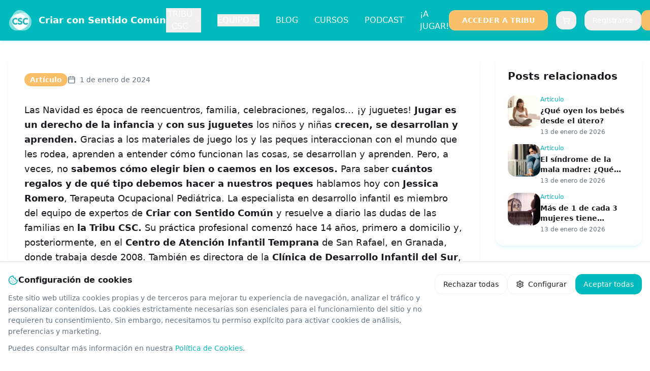

--- FILE ---
content_type: text/html; charset=utf-8
request_url: https://www.criarconsentidocomun.com/jessica-romero-juguetes/
body_size: 1661
content:
<!DOCTYPE html>
<html lang="es">
  <head>
    <meta charset="UTF-8" />
    <meta name="viewport" content="width=device-width, initial-scale=1.0, viewport-fit=cover" />
    <title>Criar con Sentido Común - Crianza Respetuosa y Maternidad Consciente</title>
    <meta name="description" content="Únete a la mayor comunidad online de crianza respetuosa. Recursos, cursos y apoyo profesional para una maternidad y paternidad consciente." />
    <meta name="keywords" content="crianza respetuosa, maternidad consciente, paternidad, desarrollo infantil, lactancia, embarazo, educación emocional" />
    <meta name="author" content="Criar con Sentido Común" />
    <meta name="robots" content="index, follow, max-image-preview:large, max-snippet:-1, max-video-preview:-1" />
    <meta name="googlebot" content="index, follow" />
    <meta name="theme-color" content="#8B5CF6" />
    <meta name="format-detection" content="telephone=no" />
    <link rel="icon" href="/lovable-uploads/1210af78-894d-4b86-97c9-c24a7daa7d85.png" type="image/png">
    <link rel="canonical" href="https://criarconsentidocomun.com/" />

    <!-- Open Graph / Facebook -->
    <meta property="og:locale" content="es_ES" />
    <meta property="og:type" content="website" />
    <meta property="og:title" content="Criar con Sentido Común - Crianza Respetuosa y Maternidad Consciente" />
    <meta property="og:description" content="Únete a la mayor comunidad online de crianza respetuosa. Recursos, cursos y apoyo profesional para una maternidad y paternidad consciente." />
    <meta property="og:image" content="https://criarconsentidocomun.com/lovable-uploads/1210af78-894d-4b86-97c9-c24a7daa7d85.png" />
    <meta property="og:url" content="https://criarconsentidocomun.com/" />
    <meta property="og:site_name" content="Criar con Sentido Común" />

    <!-- Twitter Card -->
    <meta name="twitter:card" content="summary_large_image" />
    <meta name="twitter:title" content="Criar con Sentido Común - Crianza Respetuosa y Maternidad Consciente" />
    <meta name="twitter:description" content="Únete a la mayor comunidad online de crianza respetuosa. Recursos, cursos y apoyo profesional para una maternidad y paternidad consciente." />
    <meta name="twitter:image" content="https://criarconsentidocomun.com/lovable-uploads/1210af78-894d-4b86-97c9-c24a7daa7d85.png" />
    <meta name="twitter:site" content="@criarconsentido" />

    <!-- Structured Data -->
    <script type="application/ld+json">
    {
      "@context": "https://schema.org",
      "@type": "Organization",
      "name": "Criar con Sentido Común",
      "description": "Únete a la mayor comunidad online de crianza respetuosa. Recursos, cursos y apoyo profesional para una maternidad y paternidad consciente.",
      "url": "https://criarconsentidocomun.com",
      "logo": {
        "@type": "ImageObject",
        "url": "https://criarconsentidocomun.com/lovable-uploads/1210af78-894d-4b86-97c9-c24a7daa7d85.png",
        "width": 300,
        "height": 300
      },
      "sameAs": [
        "https://www.facebook.com/criarconsentidocomun",
        "https://www.instagram.com/criarconsentidocomun"
      ],
      "contactPoint": {
        "@type": "ContactPoint",
        "contactType": "customer service",
        "availableLanguage": "Spanish"
      },
      "offers": {
        "@type": "Offer",
        "name": "Tribu CSC - Comunidad de Crianza Respetuosa",
        "description": "Acceso completo a cursos, seminarios y comunidad de crianza respetuosa",
        "category": "Educación Parental"
      }
    }
    </script>

    <!-- Google Analytics -->
    <script async src="https://www.googletagmanager.com/gtag/js?id=G-BPSQS9DYT1"></script>
    <script>
      window.dataLayer = window.dataLayer || [];
      function gtag(){dataLayer.push(arguments);}
      gtag('js', new Date());
      gtag('config', 'G-BPSQS9DYT1');
    </script>
    <script type="module" crossorigin src="/assets/index-Bot8oC-Z.js"></script>
    <link rel="stylesheet" crossorigin href="/assets/index-C8kuGa7a.css">
  <script defer src="https://www.criarconsentidocomun.com/~flock.js" data-proxy-url="https://www.criarconsentidocomun.com/~api/analytics"></script></head>

  <body>
    <div id="root"></div>
  </body>
</html>
